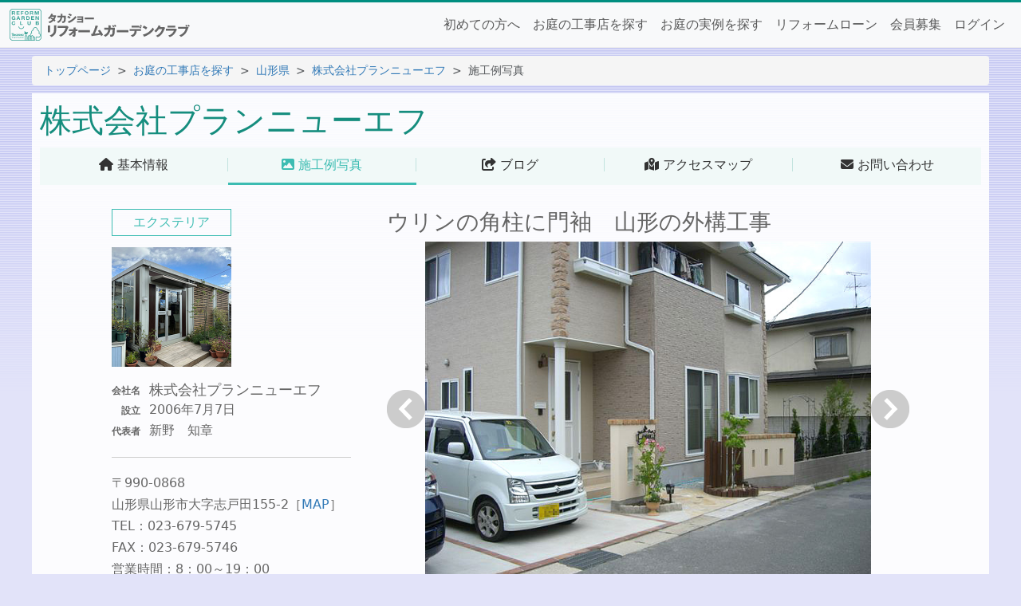

--- FILE ---
content_type: text/html; charset=UTF-8
request_url: https://rgc.takasho.jp/db/img1796jpg.html
body_size: 35457
content:
<!doctype html>
<html lang="ja">
<head>
<meta charset="UTF-8">
<meta name="viewport" content="width=device-width, initial-scale=1, shrink-to-fit=no">
<meta name="robots" content="index,follow">
<!-- Google Tag Manager -->
<script>(function(w,d,s,l,i){w[l]=w[l]||[];w[l].push({'gtm.start':
new Date().getTime(),event:'gtm.js'});var f=d.getElementsByTagName(s)[0],
j=d.createElement(s),dl=l!='dataLayer'?'&l='+l:'';j.async=true;j.src=
'https://www.googletagmanager.com/gtm.js?id='+i+dl;f.parentNode.insertBefore(j,f);
})(window,document,'script','dataLayer','GTM-M34X9D5');</script>
<!-- End Google Tag Manager -->
<!-- Google tag (gtag.js) -->
<script async src="https://www.googletagmanager.com/gtag/js?id=G-Z1S1LEY77N"></script>
<script>
window.dataLayer = window.dataLayer || [];
function gtag(){dataLayer.push(arguments);}
gtag('js', new Date());
gtag('config', 'G-Z1S1LEY77N');
</script>
<script type="text/javascript">
(function(c,l,a,r,i,t,y){
c[a]=c[a]||function(){(c[a].q=c[a].q||[]).push(arguments)};
t=l.createElement(r);t.async=1;t.src="https://www.clarity.ms/tag/"+i;
y=l.getElementsByTagName(r)[0];y.parentNode.insertBefore(t,y);
})(window, document, "clarity", "script", "ight8wnh25");
</script>
<title>ウリンの角柱に門袖　山形の外構工事 - 株式会社プランニューエフ｜タカショー リフォームガーデンクラブ</title>
<meta name="keywords" content="株式会社プランニューエフ,山形県,エクステリア,施工例写真,フェンス,庭, ガーデニング,ガーデン,造園,外構,施工,ガーデンクラブ,タカショー">
<meta name="description" content="ウッドデッキやエクステリアなど庭（ガーデニング）のことならタカショー リフォームガーデンクラブ。株式会社プランニューエフ 施工例写真ページ。タカショーはお客様からの声にこれからも笑顔でしっかりお応えしていくための全国の庭のガーデンメーカーネットワークです。">
<link rel="stylesheet" href="../css/bootstrap.min.css">
<link rel="stylesheet" href="../css/all.min.css">
<link rel="stylesheet" href="../css/style.css">
<link rel="stylesheet" href="../css/swiper-bundle.min.css">
<link rel="stylesheet" href="./db.css">
<style type="text/css">
body {background: #E2E3F9 url('../img/bg_body5.gif') repeat-x}
table#v_dtl{width:100%;max-width:640px;border-top:1px solid #999;border-left:1px solid #999;font-size:16px;line-height:1.5;margin: 10px auto}
table#v_dtl th,table#v_dtl td{padding:5px;border-right:1px solid #999;border-bottom:1px solid #999}
table#v_dtl th{background:#EEE;width:85px;font-size:14px;text-align:right;white-space:nowrap}
table#v_dtl td{background:#FFF;text-align:justify}
#prev a,#next a{display:block;padding-top:48px;width:48px;height:0;overflow:hidden}
#prev a {background:url('./img/arrow_l.png') no-repeat left top}
#prev a:hover{background:url('./img/arrow_l.png') no-repeat left -48px}
#next a{background:url('./img/arrow_r.png') no-repeat left top}
#next a:hover{background:url('./img/arrow_r.png') no-repeat left -48px}
@media (max-width: 576px) {
#prev,#next{position:absolute}
#prev{left:2%}
#next{right:2%}
}
</style>
</head>

<body>
<!-- /Header -->
<!-- Google Tag Manager (noscript) -->
<noscript><iframe src="https://www.googletagmanager.com/ns.html?id=GTM-M34X9D5" height="0" width="0" style="display:none;visibility:hidden"></iframe></noscript>
<!-- End Google Tag Manager (noscript) -->
<header id="top">
<nav class="navbar navbar-expand-lg navbar-light bg-light">
<div class="container-fluid">
<a class="navbar-brand" href="../"><img src="../img/logo1.svg" alt="エクステリア・庭・ガーデニングのポータルサイト リフォームガーデンクラブ"><img src="../img/logo2.svg" alt="日本最大級のお庭づくりネットワーク"></a>
<button class="navbar-toggler" type="button" data-bs-toggle="collapse" data-bs-target="#navbarSupportedContent" aria-controls="navbarSupportedContent" aria-expanded="false" aria-label="Toggle navigation"><span class="navbar-toggler-icon"></span></button>
<div class="collapse navbar-collapse" id="navbarSupportedContent">
<ul class="navbar-nav me-auto mb-2 mb-lg-0">
<li class="nav-item"><a class="nav-link" href="../about/">初めての方へ</a></li>
<li class="nav-item"><a class="nav-link" href="../db/search.html">お庭の工事店を探す</a></li>
<li class="nav-item"><a class="nav-link" href="../example/">お庭の実例を探す</a></li>
<li class="nav-item"><a class="nav-link" href="../grl/">リフォームローン</a></li>
<li class="nav-item"><a class="nav-link" href="../member/">会員募集</a></li>
<li class="nav-item"><a class="nav-link" href="../member/login.html">ログイン</a></li>
</ul>
</div>
</div>
</nav>
</header>
<div id="page_top"></div>
<!-- Header/ -->
<nav aria-label="breadcrumb">
<ol class="breadcrumb">
<li class="breadcrumb-item"><a href="../">トップページ</a></li>
<li class="breadcrumb-item"><a href="./search.html">お庭の工事店を探す</a></li>
<li class="breadcrumb-item"><a href="./list.php?key=%E5%B1%B1%E5%BD%A2%E7%9C%8C">山形県</a></li>
<li class="breadcrumb-item"><a href="./1207894282.html">株式会社プランニューエフ</a></li>
<li class="breadcrumb-item active" aria-current="page">施工例写真</li>
</ol>
</nav>

<main>
<time>更新日：2008/11/04 14:03</time>
<div class="head">
<h1>株式会社プランニューエフ</h1>
</div>
<p class="sp"><a href="#sidenav" class="sp">基本情報詳細こちら <i class="fa-solid fa-angles-right"></i></a></p>
<div class="submenu">
<ul>
<li><a href="./1207894282.html"><span><i class="fa-solid fa-house"></i> 基本情報</span></a></li>
<li><a class="active" href="./img1207894282.html"><span><i class="fa-solid fa-image"></i> 施工例写真</span></a></li>
<li><a href="https://niwablo-plus.jp/6157565plan/" target="_blank"><span><i class="fa-solid fa-share-from-square"></i> ブログ</span></a></li>
<li><a href="./map1207894282.html"><span><i class="fa-solid fa-map-location-dot"></i> アクセスマップ</span></a></li>
<li><a href="./form1207894282.html"><span><i class="fa-solid fa-envelope"></i> お問い合わせ</span></a></li>
</ul>
</div>
<div id="main2">
<div class="db_body">
<div id="sidenav">
<div class="box">
<p class="type">エクステリア</p>
<div class="mb-3"><img src="../db/_img/img26624.jpg" alt="株式会社プランニューエフ"></div>
<table>
<tr>
<th>会社名</th><td class="companyName">株式会社プランニューエフ</td></tr>
<tr><th>設立</th><td>2006年7月7日</td></tr>
<tr><th>代表者</th><td>新野　知章</td></tr>
</table>
</div>
<div class="box">
<ul>
<li>〒990-0868</li>
<li>山形県山形市大字志戸田155-2<span>［<a href="./map1207894282.html">MAP</a>］</span></li>
<li>TEL：023-679-5745</li>
<li>FAX：023-679-5746</li>
<li>営業時間：8：00～19：00</li>
<li>定休日：日曜日</li>
<li><i class="fa-solid fa-share-from-square"></i> <a href="https://plan-new-f.co.jp/" target="_blank" title="株式会社プランニューエフのホームページはこちら">ホームページはこちら</a></li>
</ul>
</div>
<div class="box">
<h4>得意工事</h4>
<div class="koji mb-3"><img src="./mark/mark16.svg" alt="フェンス・塀"><img src="./mark/mark14.svg" alt="タイル・ブロック"></div>
<h4>取り扱い工事</h4>
<div class="koji"><img src="./mark/mark09.svg" alt="門まわり"><img src="./mark/mark07.svg" alt="デッキ・テラス"><img src="./mark/mark11.svg" alt="カーポート・ガレージ"><img src="./mark/mark17.svg" alt="ライティング"><img src="./mark/mark04.svg" alt="和風"><img src="./mark/mark18.svg" alt="その他"></div>
</div>
<div class="box">
<h4>営業エリア</h4>
<p>山形県全域<br>宮城県全域</p>
</div>
<div class="box">
<h4>その他概要</h4>
<p>一級エクステリアプランナー　２名<br>一級土木施工管理技士　１名<br>二級土木施工管理技士　１名</p>
</div>
<div class="mt-3 mb-5 text-center"><a href="./form1207894282.html" class="btn btn-danger">お問い合わせ</a></div>
</div>
<div id="maincontents">
<h3>ウリンの角柱に門袖　山形の外構工事</h3>
<div class="pict">
<div id="prev"><a href="./img7320jpg.html" title="株式会社プランニューエフ 前の施工例写真">戻る</a></div>
<div><a href="../example/img1796jpg.html" target="_blank"><img src="../db/_img/img1796.jpg" alt="株式会社プランニューエフ 施工例写真拡大" name="main"></a></div>
<div id="next"><a href="./img1795jpg.html" title="株式会社プランニューエフ 次の施工例写真">次へ</a></div>
</div>
<div class="box">
<table border="0" cellpadding="0" cellspacing="0" id="v_dtl">
<tr><th>施工の<br>
ポイント</th><td>ガラスブロック入りの門袖で明るい雰囲気作りです。</td></tr>
<tr><th>都道府県</th><td>山形県</td></tr>
<tr><th>デザイナー</th><td>新野知章</td></tr>
</table>
</div>
<div class="box">
<h4>施工例写真一覧<span style="font-size:14px;font-weight:normal">（ 65 / 67 ）</span></h4>
<div id="swiper1" class="swiper">
<div class="swiper-wrapper">
<div class="swiper-slide"><a title="ウリンの角柱に門袖　山形の外構工事"><img src="../example/imgs/img1796.jpg" alt="ウリンの角柱に門袖　山形の外構工事"><p>ウリンの角柱に門袖　山形の外構工事</p></a></div>
<div class="swiper-slide"><a href="./img1795jpg.html" title="シンメトリーな門塀　山形のエクステリア"><img src="../example/imgs/img1795.jpg" alt="シンメトリーな門塀　山形のエクステリア"><p>シンメトリーな門塀　山形のエクステリア</p></a></div>
<div class="swiper-slide"><a href="./img1648jpg.html" title="特注の千本格子　山形市の外構工事"><img src="../example/imgs/img1648.jpg" alt="特注の千本格子　山形市の外構工事"><p>特注の千本格子　山形市の外構工事</p></a></div>
<div class="swiper-slide"><a href="./img1793jpg.html" title="動線を誘導するアプローチ　天童市の外構工事"><img src="../example/imgs/img1793.jpg" alt="動線を誘導するアプローチ　天童市の外構工事"><p>動線を誘導するアプローチ　天童市の外構工事</p></a></div>
<div class="swiper-slide"><a href="./img1794jpg.html" title="水栓付のベンチ　山形市の庭"><img src="../example/imgs/img1794.jpg" alt="水栓付のベンチ　山形市の庭"><p>水栓付のベンチ　山形市の庭</p></a></div>
<div class="swiper-slide"><a href="./img26722jpg.html" title="セルコホームの家"><img src="../example/imgs/img26722.jpg" alt="セルコホームの家"><p>セルコホームの家</p></a></div>
<div class="swiper-slide"><a href="./img25369jpg.html" title="外壁とのマッチング　山形外構工事　O様邸"><img src="../example/imgs/img25369.jpg" alt="外壁とのマッチング　山形外構工事　O様邸"><p>外壁とのマッチング　山形外構工事　O様邸</p></a></div>
<div class="swiper-slide"><a href="./img25236jpg.html" title="ABリテインを使った土留め　山辺町の外構"><img src="../example/imgs/img25236.jpg" alt="ABリテインを使った土留め　山辺町の外構"><p>ABリテインを使った土留め　山辺町の外構</p></a></div>
<div class="swiper-slide"><a href="./img25235jpg.html" title="フレームで切り取る空間　　山形市のエクステリア"><img src="../example/imgs/img25235.jpg" alt="フレームで切り取る空間　　山形市のエクステリア"><p>フレームで切り取る空間　　山形市のエクステリア</p></a></div>
<div class="swiper-slide"><a href="./img25036jpg.html" title="カスケードガレージ  山形県"><img src="../example/imgs/img25036.jpg" alt="カスケードガレージ  山形県"><p>カスケードガレージ  山形県</p></a></div>
<div class="swiper-slide"><a href="./img24934jpg.html" title="オレンジ色のバラの家　山形のガーデン工事"><img src="../example/imgs/img24934.jpg" alt="オレンジ色のバラの家　山形のガーデン工事"><p>オレンジ色のバラの家　山形のガーデン工事</p></a></div>
<div class="swiper-slide"><a href="./img24933jpg.html" title="まあるいテラス　　　山形のガーデン工事"><img src="../example/imgs/img24933.jpg" alt="まあるいテラス　　　山形のガーデン工事"><p>まあるいテラス　　　山形のガーデン工事</p></a></div>
<div class="swiper-slide"><a href="./img24932jpg.html" title="ピンクの石張り　　　山形のエクステリア外構工事"><img src="../example/imgs/img24932.jpg" alt="ピンクの石張り　　　山形のエクステリア外構工事"><p>ピンクの石張り　　　山形のエクステリア外構工事</p></a></div>
<div class="swiper-slide"><a href="./img24931jpg.html" title="ロイヤルフェンスの似合う白い家　山形の外構エクステリア"><img src="../example/imgs/img24931.jpg" alt="ロイヤルフェンスの似合う白い家　山形の外構エクステリア"><p>ロイヤルフェンスの似合う白い家　山形の外構エクステリア</p></a></div>
<div class="swiper-slide"><a href="./img24930jpg.html" title="ビュースルー　スタイリィッシュなガラスのフェンス"><img src="../example/imgs/img24930.jpg" alt="ビュースルー　スタイリィッシュなガラスのフェンス"><p>ビュースルー　スタイリィッシュなガラスのフェンス</p></a></div>
<div class="swiper-slide"><a href="./img24204jpg.html" title="山形市S様邸のウリンのフェンス"><img src="../example/imgs/img24204.jpg" alt="山形市S様邸のウリンのフェンス"><p>山形市S様邸のウリンのフェンス</p></a></div>
<div class="swiper-slide"><a href="./img23744jpg.html" title="日よけのシェード　天童市のガーデンデザイン"><img src="../example/imgs/img23744.jpg" alt="日よけのシェード　天童市のガーデンデザイン"><p>日よけのシェード　天童市のガーデンデザイン</p></a></div>
<div class="swiper-slide"><a href="./img23743jpg.html" title="ゆめタネでの創作ガーデン　寒河江ギボウシ"><img src="../example/imgs/img23743.jpg" alt="ゆめタネでの創作ガーデン　寒河江ギボウシ"><p>ゆめタネでの創作ガーデン　寒河江ギボウシ</p></a></div>
<div class="swiper-slide"><a href="./img23742jpg.html" title="ガーデンの中の駐車場　山辺町A様邸の外構リフォーム"><img src="../example/imgs/img23742.jpg" alt="ガーデンの中の駐車場　山辺町A様邸の外構リフォーム"><p>ガーデンの中の駐車場　山辺町A様邸の外構リフォーム</p></a></div>
<div class="swiper-slide"><a href="./img23741jpg.html" title="白いﾌｪﾝｽ　ﾛｲﾔﾙﾌｪﾝｽ　上山市I様邸"><img src="../example/imgs/img23741.jpg" alt="白いﾌｪﾝｽ　ﾛｲﾔﾙﾌｪﾝｽ　上山市I様邸"><p>白いﾌｪﾝｽ　ﾛｲﾔﾙﾌｪﾝｽ　上山市I様邸</p></a></div>
<div class="swiper-slide"><a href="./img21278jpg.html" title="インターロッキングブロックの駐車場とウリンの目隠し  山形市の外構"><img src="../example/imgs/img21278.jpg" alt="インターロッキングブロックの駐車場とウリンの目隠し  山形市の外構"><p>インターロッキングブロックの駐車場とウリンの目隠し  山形市の外構</p></a></div>
<div class="swiper-slide"><a href="./img19373jpg.html" title="東根市の石張りのアプローチ　Ｏ様邸外構工事"><img src="../example/imgs/img19373.jpg" alt="東根市の石張りのアプローチ　Ｏ様邸外構工事"><p>東根市の石張りのアプローチ　Ｏ様邸外構工事</p></a></div>
<div class="swiper-slide"><a href="./img19372jpg.html" title="東根市Ｏ様邸のエクステリア工事"><img src="../example/imgs/img19372.jpg" alt="東根市Ｏ様邸のエクステリア工事"><p>東根市Ｏ様邸のエクステリア工事</p></a></div>
<div class="swiper-slide"><a href="./img19311jpg.html" title="東根市のアプローチ"><img src="../example/imgs/img19311.jpg" alt="東根市のアプローチ"><p>東根市のアプローチ</p></a></div>
<div class="swiper-slide"><a href="./img18961jpg.html" title="玄関ドアにシンクロさせたK様邸"><img src="../example/imgs/img18961.jpg" alt="玄関ドアにシンクロさせたK様邸"><p>玄関ドアにシンクロさせたK様邸</p></a></div>
<div class="swiper-slide"><a href="./img18960jpg.html" title="高畠町のエクステリア（外構）工事　シンプルモダン編"><img src="../example/imgs/img18960.jpg" alt="高畠町のエクステリア（外構）工事　シンプルモダン編"><p>高畠町のエクステリア（外構）工事　シンプルモダン編</p></a></div>
<div class="swiper-slide"><a href="./img18854jpg.html" title="ブロック塀で目隠しを！”　山形の外構工事"><img src="../example/imgs/img18854.jpg" alt="ブロック塀で目隠しを！”　山形の外構工事"><p>ブロック塀で目隠しを！”　山形の外構工事</p></a></div>
<div class="swiper-slide"><a href="./img18838jpg.html" title="インターロッキングブロックは単色で　山形市のエクステリア工事"><img src="../example/imgs/img18838.jpg" alt="インターロッキングブロックは単色で　山形市のエクステリア工事"><p>インターロッキングブロックは単色で　山形市のエクステリア工事</p></a></div>
<div class="swiper-slide"><a href="./img17010jpg.html" title="テラスと花壇"><img src="../example/imgs/img17010.jpg" alt="テラスと花壇"><p>テラスと花壇</p></a></div>
<div class="swiper-slide"><a href="./img17009jpg.html" title="東根市のエクステリア オータムブラウンの角柱"><img src="../example/imgs/img17009.jpg" alt="東根市のエクステリア オータムブラウンの角柱"><p>東根市のエクステリア オータムブラウンの角柱</p></a></div>
<div class="swiper-slide"><a href="./img17008jpg.html" title="人工芝の駐車場 山形"><img src="../example/imgs/img17008.jpg" alt="人工芝の駐車場 山形"><p>人工芝の駐車場 山形</p></a></div>
<div class="swiper-slide"><a href="./img16838jpg.html" title="シェードで涼しいテラス。山形のエクステリア"><img src="../example/imgs/img16838.jpg" alt="シェードで涼しいテラス。山形のエクステリア"><p>シェードで涼しいテラス。山形のエクステリア</p></a></div>
<div class="swiper-slide"><a href="./img16014jpg.html" title="レンガのアプローチ　山形市のエクステリア工事"><img src="../example/imgs/img16014.jpg" alt="レンガのアプローチ　山形市のエクステリア工事"><p>レンガのアプローチ　山形市のエクステリア工事</p></a></div>
<div class="swiper-slide"><a href="./img16013jpg.html" title="レンガの飛び石　山形市"><img src="../example/imgs/img16013.jpg" alt="レンガの飛び石　山形市"><p>レンガの飛び石　山形市</p></a></div>
<div class="swiper-slide"><a href="./img15501jpg.html" title="勝手口の目隠し。　東根市のエクステリア工事"><img src="../example/imgs/img15501.jpg" alt="勝手口の目隠し。　東根市のエクステリア工事"><p>勝手口の目隠し。　東根市のエクステリア工事</p></a></div>
<div class="swiper-slide"><a href="./img15500jpg.html" title="木琴みたいなウリンのベンチ　米沢市の外構"><img src="../example/imgs/img15500.jpg" alt="木琴みたいなウリンのベンチ　米沢市の外構"><p>木琴みたいなウリンのベンチ　米沢市の外構</p></a></div>
<div class="swiper-slide"><a href="./img15001jpg.html" title="門扉は建物に添わせて！山形のエクステリア"><img src="../example/imgs/img15001.jpg" alt="門扉は建物に添わせて！山形のエクステリア"><p>門扉は建物に添わせて！山形のエクステリア</p></a></div>
<div class="swiper-slide"><a href="./img15000jpg.html" title="ＴＭ9とアプローチ　山形市Ｏ様邸の外構"><img src="../example/imgs/img15000.jpg" alt="ＴＭ9とアプローチ　山形市Ｏ様邸の外構"><p>ＴＭ9とアプローチ　山形市Ｏ様邸の外構</p></a></div>
<div class="swiper-slide"><a href="./img14705jpg.html" title="奥行き感のあるアプローチ　山形Ｙ様邸エクステリア工事"><img src="../example/imgs/img14705.jpg" alt="奥行き感のあるアプローチ　山形Ｙ様邸エクステリア工事"><p>奥行き感のあるアプローチ　山形Ｙ様邸エクステリア工事</p></a></div>
<div class="swiper-slide"><a href="./img14606jpg.html" title="カナダ住宅ａ様邸の外構工事"><img src="../example/imgs/img14606.jpg" alt="カナダ住宅ａ様邸の外構工事"><p>カナダ住宅ａ様邸の外構工事</p></a></div>
<div class="swiper-slide"><a href="./img14445jpg.html" title="山形市アンの部屋さんのお庭の工事"><img src="../example/imgs/img14445.jpg" alt="山形市アンの部屋さんのお庭の工事"><p>山形市アンの部屋さんのお庭の工事</p></a></div>
<div class="swiper-slide"><a href="./img11384jpg.html" title="米沢牛　吉亭の石張り工事"><img src="../example/imgs/img11384.jpg" alt="米沢牛　吉亭の石張り工事"><p>米沢牛　吉亭の石張り工事</p></a></div>
<div class="swiper-slide"><a href="./img11383jpg.html" title="R の壁が家に添う山形市M様の外構・エクステリア工事"><img src="../example/imgs/img11383.jpg" alt="R の壁が家に添う山形市M様の外構・エクステリア工事"><p>R の壁が家に添う山形市M様の外構・エクステリア工事</p></a></div>
<div class="swiper-slide"><a href="./img10944jpg.html" title="玄関ポーチからの動線。天童市S様邸のエクステリア工事"><img src="../example/imgs/img10944.jpg" alt="玄関ポーチからの動線。天童市S様邸のエクステリア工事"><p>玄関ポーチからの動線。天童市S様邸のエクステリア工事</p></a></div>
<div class="swiper-slide"><a href="./img10285jpg.html" title="山辺町の外構工事　長いアプローチ"><img src="../example/imgs/img10285.jpg" alt="山辺町の外構工事　長いアプローチ"><p>山辺町の外構工事　長いアプローチ</p></a></div>
<div class="swiper-slide"><a href="./img9711jpg.html" title="日除けを兼ねたフレームポーチ　山辺町のお庭の設計・施工"><img src="../example/imgs/img9711.jpg" alt="日除けを兼ねたフレームポーチ　山辺町のお庭の設計・施工"><p>日除けを兼ねたフレームポーチ　山辺町のお庭の設計・施工</p></a></div>
<div class="swiper-slide"><a href="./img9516jpg.html" title="塗り壁（ジョリパット）を用いた　福島市のエクステリア（外構）工事"><img src="../example/imgs/img9516.jpg" alt="塗り壁（ジョリパット）を用いた　福島市のエクステリア（外構）工事"><p>塗り壁（ジョリパット）を用いた　福島市のエクステリア（外構）工事</p></a></div>
<div class="swiper-slide"><a href="./img8570jpg.html" title="外壁のアクセントカラーに合わせた　エクステリア　山形市内Ｓ様邸"><img src="../example/imgs/img8570.jpg" alt="外壁のアクセントカラーに合わせた　エクステリア　山形市内Ｓ様邸"><p>外壁のアクセントカラーに合わせた　エクステリア　山形市内Ｓ様邸</p></a></div>
<div class="swiper-slide"><a href="./img8442jpg.html" title="エスビック　デュエット（ブロック塀）を積んだクローズ外構工事　山形市内K様邸"><img src="../example/imgs/img8442.jpg" alt="エスビック　デュエット（ブロック塀）を積んだクローズ外構工事　山形市内K様邸"><p>エスビック　デュエット（ブロック塀）を積んだクローズ外構工事　山形市内K様邸</p></a></div>
<div class="swiper-slide"><a href="./img7998jpg.html" title="アプローチの消雪　南陽市の外構工事"><img src="../example/imgs/img7998.jpg" alt="アプローチの消雪　南陽市の外構工事"><p>アプローチの消雪　南陽市の外構工事</p></a></div>
<div class="swiper-slide"><a href="./img7881jpg.html" title="お隣との目隠し　　エクステリア　山形　エバーアートウッドフェンス"><img src="../example/imgs/img7881.jpg" alt="お隣との目隠し　　エクステリア　山形　エバーアートウッドフェンス"><p>お隣との目隠し　　エクステリア　山形　エバーアートウッドフェンス</p></a></div>
<div class="swiper-slide"><a href="./img7880jpg.html" title="エクステリア　山形　リビングの目隠し　H様"><img src="../example/imgs/img7880.jpg" alt="エクステリア　山形　リビングの目隠し　H様"><p>エクステリア　山形　リビングの目隠し　H様</p></a></div>
<div class="swiper-slide"><a href="./img7879jpg.html" title="レンガ積みがポイント！天童市A様邸の外構工事"><img src="../example/imgs/img7879.jpg" alt="レンガ積みがポイント！天童市A様邸の外構工事"><p>レンガ積みがポイント！天童市A様邸の外構工事</p></a></div>
<div class="swiper-slide"><a href="./img7878jpg.html" title="ディズニー門扉が迎えてくれる　山形市のエクステリア工事"><img src="../example/imgs/img7878.jpg" alt="ディズニー門扉が迎えてくれる　山形市のエクステリア工事"><p>ディズニー門扉が迎えてくれる　山形市のエクステリア工事</p></a></div>
<div class="swiper-slide"><a href="./img7877jpg.html" title="さんぶくら石（高畠石）を使った　和モダンの庭"><img src="../example/imgs/img7877.jpg" alt="さんぶくら石（高畠石）を使った　和モダンの庭"><p>さんぶくら石（高畠石）を使った　和モダンの庭</p></a></div>
<div class="swiper-slide"><a href="./img7876jpg.html" title="木の香がする　天童市の外構工事（エクステリア）"><img src="../example/imgs/img7876.jpg" alt="木の香がする　天童市の外構工事（エクステリア）"><p>木の香がする　天童市の外構工事（エクステリア）</p></a></div>
<div class="swiper-slide"><a href="./img7875jpg.html" title="ウッドデッキとサンクテラス　山形は上山市の外構工事"><img src="../example/imgs/img7875.jpg" alt="ウッドデッキとサンクテラス　山形は上山市の外構工事"><p>ウッドデッキとサンクテラス　山形は上山市の外構工事</p></a></div>
<div class="swiper-slide"><a href="./img7873jpg.html" title="東根市の外構工事（エクステリア）　エバーアートウッド・千本格子"><img src="../example/imgs/img7873.jpg" alt="東根市の外構工事（エクステリア）　エバーアートウッド・千本格子"><p>東根市の外構工事（エクステリア）　エバーアートウッド・千本格子</p></a></div>
<div class="swiper-slide"><a href="./img7741jpg.html" title="アプローチの石積み　　寒河江市の外構リフォーム工事"><img src="../example/imgs/img7741.jpg" alt="アプローチの石積み　　寒河江市の外構リフォーム工事"><p>アプローチの石積み　　寒河江市の外構リフォーム工事</p></a></div>
<div class="swiper-slide"><a href="./img7739jpg.html" title="ドウダンツツジの紅葉　中山町の外構工事"><img src="../example/imgs/img7739.jpg" alt="ドウダンツツジの紅葉　中山町の外構工事"><p>ドウダンツツジの紅葉　中山町の外構工事</p></a></div>
<div class="swiper-slide"><a href="./img7738jpg.html" title="お手頃タイヤラック！　山形市の外構工事"><img src="../example/imgs/img7738.jpg" alt="お手頃タイヤラック！　山形市の外構工事"><p>お手頃タイヤラック！　山形市の外構工事</p></a></div>
<div class="swiper-slide"><a href="./img7627jpg.html" title="アプローチ　夜景　　山形市平清水の外構工事"><img src="../example/imgs/img7627.jpg" alt="アプローチ　夜景　　山形市平清水の外構工事"><p>アプローチ　夜景　　山形市平清水の外構工事</p></a></div>
<div class="swiper-slide"><a href="./img7324jpg.html" title="ココア＆カンナ（物置）　　山形市のエクステリア工事"><img src="../example/imgs/img7324.jpg" alt="ココア＆カンナ（物置）　　山形市のエクステリア工事"><p>ココア＆カンナ（物置）　　山形市のエクステリア工事</p></a></div>
<div class="swiper-slide"><a href="./img7323jpg.html" title="毎日の動線は心地良く。　山形の外構工事"><img src="../example/imgs/img7323.jpg" alt="毎日の動線は心地良く。　山形の外構工事"><p>毎日の動線は心地良く。　山形の外構工事</p></a></div>
<div class="swiper-slide"><a href="./img7322jpg.html" title="S・ポーチでサイクルポート　山形市の外構工事"><img src="../example/imgs/img7322.jpg" alt="S・ポーチでサイクルポート　山形市の外構工事"><p>S・ポーチでサイクルポート　山形市の外構工事</p></a></div>
<div class="swiper-slide"><a href="./img7321jpg.html" title="フレームポーチ　　山形市の外構工事"><img src="../example/imgs/img7321.jpg" alt="フレームポーチ　　山形市の外構工事"><p>フレームポーチ　　山形市の外構工事</p></a></div>
<div class="swiper-slide"><a href="./img7320jpg.html" title="お洒落な物置カンナの庭　　　山形市の外構工事"><img src="../example/imgs/img7320.jpg" alt="お洒落な物置カンナの庭　　　山形市の外構工事"><p>お洒落な物置カンナの庭　　　山形市の外構工事</p></a></div>
</div>
<div class="swiper-button-prev"></div>
<div class="swiper-button-next"></div>
</div>
</div>

<div class="box">
<h4>ビフォーアフター【施工前と施工後】施工例写真一覧</h4>
<div id="swiper2" class="swiper">
<div class="swiper-wrapper">
<div class="swiper-slide"><a href="./beafter26210.html" title="無題"><img src="../example/imgs/img26210.jpg" alt="無題"><p>無題</p></a></div>
<div class="swiper-slide"><a href="./beafter24947.html" title="ちょっぴり雰囲気変えて・・・。山形市のｴｸｽﾃﾘｱﾘﾌｫｰﾑ"><img src="../example/imgs/img24947.jpg" alt="ちょっぴり雰囲気変えて・・・。山形市のｴｸｽﾃﾘｱﾘﾌｫｰﾑ"><p>ちょっぴり雰囲気変えて・・・。山形市のｴｸｽﾃﾘｱﾘﾌｫｰﾑ</p></a></div>
<div class="swiper-slide"><a href="./beafter10922.html" title="白い目隠しフェンス　上山市のお客様。"><img src="../example/imgs/img10922.jpg" alt="白い目隠しフェンス　上山市のお客様。"><p>白い目隠しフェンス　上山市のお客様。</p></a></div>
<div class="swiper-slide"><a href="./beafter10754.html" title="バーベキュー出来る庭作り　山形市の外構リフォーム"><img src="../example/imgs/img10754.jpg" alt="バーベキュー出来る庭作り　山形市の外構リフォーム"><p>バーベキュー出来る庭作り　山形市の外構リフォーム</p></a></div>
<div class="swiper-slide"><a href="./beafter8606.html" title="山形県　東根市の　庭のリフォーム工事"><img src="../example/imgs/img8606.jpg" alt="山形県　東根市の　庭のリフォーム工事"><p>山形県　東根市の　庭のリフォーム工事</p></a></div>
<div class="swiper-slide"><a href="./beafter6670.html" title="雉の住む庭　寒河江市　ガーデニング"><img src="../example/imgs/img6670.jpg" alt="雉の住む庭　寒河江市　ガーデニング"><p>雉の住む庭　寒河江市　ガーデニング</p></a></div>
</div>
<div class="swiper-button-prev"></div>
<div class="swiper-button-next"></div>
</div>
</div>

<div class="box">
<h4>ビフォーアフター【昼と夜】施工例写真一覧</h4>
<div id="swiper3" class="swiper">
<div class="swiper-wrapper">
<div class="swiper-slide"><a href="./beafter25233.html" title="セラウォール　山形市の外構"><img src="../example/imgs/img25233.jpg" alt="セラウォール　山形市の外構"><p>セラウォール　山形市の外構</p></a></div>
</div>
<div class="swiper-button-prev"></div>
<div class="swiper-button-next"></div>
</div>
</div>

</div>
</div>
</div>
</main>
<!--/footer-->
<div id="navTop"><a href="#page_top"><img src="../img/nav_pagetop.svg" alt="このページの先頭へ"></a></div>
<footer>
<div class="wrap">
<div class="d-flex">
<ul>
<li><a href="../about/">初めての方へ</a></li>
<li><a href="../db/search.html">お庭の工事店を探す</a></li>
<li><a href="../example/">お庭の実例を探す</a></li>
<li><a href="../grl/">リフォームローン</a></li>
<li><a href="../words/">お庭の用語集</a></li>
<li><a href="../map/">サイトマップ</a></li>
<li><a href="../privacy/">プライバシーポリシー</a></li>
<li><a href="https://proex.takasho.co.jp/product/garden/wooddeck#natural">ウッドデッキ</a></li>
</ul>
<div id="takasho"><a href="https://proex.takasho.co.jp/" target="_blank"><img src="../img/logo_takasho.svg" alt=""></a>
<span>運営元：<a href="https://proex.takasho.co.jp/" target="_blank">株式会社タカショー</a></span></div>
</div>
<hr>
<div class="d-flex">
<ol>
<li><a href="https://www.instagram.com/rgc_takasho/" target="_blank"><i class="fa-brands fa-square-instagram"></i></a></li>
<li><a href="https://www.facebook.com/niwablo/" target="_blank"><i class="fa-brands fa-square-facebook"></i></a></li>
<li><a href="https://x.com/niwablo" target="_blank"><i class="fa-brands fa-square-x-twitter"></i></a></li>
</ol>
<div>Copyright &copy; 2005-2026 <a href="https://proex.takasho.co.jp/" target="_blank">Takasho Co., Ltd.</a> All rights reserved.</div>
</div>
</div>
</footer>
<!--footer/-->
<script src="https://ajax.googleapis.com/ajax/libs/jquery/3.6.3/jquery.min.js"></script>
<script src="/js/bootstrap.bundle.min.js"></script>
<script src="../js/swiper-bundle.js"></script>
<script>
const swiper1 = new Swiper("#swiper1", {
slidesPerView: 3,
breakpoints: {
768: {
slidesPerView: 5
}
},
spaceBetween: 10,
loop: true,
speed: 1000,
grabCursor: true,
watchSlidesProgress: true,
navigation: {
nextEl: ".swiper-button-next",
prevEl: ".swiper-button-prev"
}
});
const swiper2 = new Swiper("#swiper2", {
slidesPerView: 3,
breakpoints: {
768: {
slidesPerView: 5
}
},
spaceBetween: 10,
loop: true,
speed: 1000,
grabCursor: true,
watchSlidesProgress: true,
navigation: {
nextEl: ".swiper-button-next",
prevEl: ".swiper-button-prev"
}
});
const swiper3 = new Swiper("#swiper3", {
slidesPerView: 3,
breakpoints: {
768: {
slidesPerView: 5
}
},
spaceBetween: 10,
loop: true,
speed: 1000,
grabCursor: true,
watchSlidesProgress: true,
navigation: {
nextEl: ".swiper-button-next",
prevEl: ".swiper-button-prev"
}
});
</script>
</body>
</html>


--- FILE ---
content_type: image/svg+xml
request_url: https://rgc.takasho.jp/db/mark/mark04.svg
body_size: 892
content:
<svg height="18" viewBox="0 0 72 18" width="72" xmlns="http://www.w3.org/2000/svg"><path d="m63 18h-54c-5 0-9-4-9-9s4-9 9-9h54c5 0 9 4 9 9s-4 9-9 9z" fill="#8c8073"/><path d="m23 3.4c-.8 0-2 .2-3.6.2v1.4h2.2v1.3h-2.2v1.5h2.2c-.1.6-.4 1.3-.8 2s-.9 1.3-1.4 1.7v2.1c.5-.4.9-.8 1.2-1.2s.7-.8 1-1.4v4.1h1.6v-5l2.1 1.7v-1.7l-2.1-1.5v-.8h2.1v-1.5h-2.1v-1.5c.7 0 1.3-.2 1.8-.4v-1.5c-.5.3-1.2.5-2 .6zm3-.3v11.8h5.3v-11.8zm1.5 1.5h2.2v8.8h-2.2zm13.5-1.5v6c0 .9 0 1.6-.2 2.2s-.3 1-.5 1.2v2.6c.7-.5 1.2-1.2 1.6-2.2s.5-2.2.5-3.8v-4.7h7.9v5.3c0 1.4.2 2.6.5 3.4s.9 1.5 1.7 1.9v-2.4c-.3-.2-.5-.6-.6-1s-.2-1.1-.2-1.9v-6.6h-10.9zm6.4 2.3c-1 0-2.3 0-4.2 0v1.3s.4 0 1.1 0 1.2 0 1.5 0v1.1h-2.6v4.1h2.6v1.6h-3.4v1.4h.6 4.2s1.5-.2 2-.4v.6h1.5l-.7-2.8h-1.3l.2.9c-.3.1-.6.2-.8.2s-.6 0-1 0v-1.6h2.6v-4.1h-2.6v-1.1h1.5s.8-.1 1.1-.2v-1.3c-.7.2-1.5.3-2.4.3zm-2.9 3.6h1.3v1.7h-1.3zm2.7 0h1.3v1.7h-1.3z" fill="#fff"/></svg>

--- FILE ---
content_type: image/svg+xml
request_url: https://rgc.takasho.jp/db/mark/mark18.svg
body_size: 1197
content:
<svg height="18" viewBox="0 0 72 18" width="72" xmlns="http://www.w3.org/2000/svg"><path d="m63 18h-54c-5 0-9-4-9-9s4-9 9-9h54c5 0 9 4 9 9s-4 9-9 9z" fill="#8c8073"/><path d="m28.6 7.4h-4.2c-.5 0-1 0-1.8 0s-1.4 0-2 .2l6.6-2.9v-1.4h-9.7v1.6h5.8l-6.8 3.3v1.6c.4 0 .9-.2 1.5-.3s1.3-.2 2-.3c-.5.3-.9.6-1.2 1s-.4.8-.4 1.3c0 1 .3 1.7 1 2.3.8.7 2.2 1 4 1h4v-1.7h-3.5c-1.4 0-2.4-.2-2.9-.5s-.7-.8-.7-1.4.3-1 .8-1.4 1.1-.6 1.8-.8h1.3s4.2 0 4.2 0v-1.7zm11.8-2.7c-1-1.1-2.4-1.7-4.2-1.7s-3.8.7-4.9 2c-1 1.2-1.5 2.8-1.5 4.8s.3 2.7.9 3.5c.6.9 1.4 1.3 2.3 1.3s2.1-.9 2.8-2.7c.7-1.7 1-3.9 1-6.6h-1.7c0 2.1-.2 3.9-.6 5.3s-.9 2.1-1.5 2.1-.9-.3-1.2-.8-.5-1.2-.5-2.1c0-1.6.4-2.8 1.1-3.7.8-.9 2-1.4 3.6-1.4s2.4.4 3.1 1.2 1 1.8 1 3.1-.3 2.5-.8 3.2-1.4 1.1-2.6 1.1v1.8c1.6 0 2.9-.5 3.8-1.4 1-1 1.4-2.5 1.4-4.6s-.5-3.3-1.5-4.4zm4.2-1.8c0 2.9-.5 4.7-1.5 5.4v2.2c.4-.2.8-.6 1.2-.9v5.6h1.5v-7.6h-.2c.5-1.2.7-2.8.7-4.7h-1.6zm10.8 10.1c-.2.2-.5.3-.8.4s-.7.1-1.1.1h-4c-.5 0-.7-.2-.7-.6v-5.3l1.6-.6v5.3h1.5v-5.8l1.7-.6v3.2c0 .2 0 .4-.2.6s-.3.2-.5.2h-.4v1.6h.7c.5 0 1-.2 1.4-.5s.6-.8.6-1.4v-5.6h-1l-2.3.8v-2h-1.5v2.6l-1.6.5v-2.7h-1.6v3.2l-.8.3v1.6l.8-.3v5.1c0 .6.2 1 .5 1.3s.8.5 1.4.5h4.4 1.2s.6-.1.8-.2v-1.6z" fill="#fff"/></svg>

--- FILE ---
content_type: image/svg+xml
request_url: https://rgc.takasho.jp/db/mark/mark07.svg
body_size: 1199
content:
<svg height="18" viewBox="0 0 72 18" width="72" xmlns="http://www.w3.org/2000/svg"><path d="m63 18h-54c-5 0-9-4-9-9s4-9 9-9h54c5 0 9 4 9 9s-4 9-9 9z" fill="#8c8073"/><path d="m16.2 7.5h-8.2v1.7h5v.6c0 1.1-.2 2-.7 2.6s-1.2.9-2.3.9h-1.6v1.7h1.6c1.4 0 2.5-.5 3.3-1.4.7-.9 1-2.2 1-3.8v-.6h1.9zm-1.9-3.9h-6.1v1.7h6.1zm1.1-.8h-.7v2.2h.7zm1.1 0h-.7v2.2h.7zm1.8 3.3h-1l.4 4.9h1zm5.5-.1h-1.1v2.4c0 1.7-.2 3-.7 3.8-.5.9-1.5 1.3-2.9 1.3h-1.5v1.5h1.5c1.7 0 2.9-.6 3.6-1.7s1-2.7 1-4.8v-2.5zm-3.2.1h-1l.4 4.9h1zm12.4 4.9h-3.1c-.1-1.1-.2-1.9-.3-2.5 0-.8-.2-1.6-.2-2.3h3.5v-1.7h-3.6c0-.6 0-1.1 0-1.5h-1.2v1.5h-3.2v1.7h3.3c.1 1.3.3 2.9.5 4.8h-3.9v1.8h4.1c0 .4.1.8.1 1.2s.1.7.2 1.1h1.2c-.1-.7-.2-1-.2-1.1 0-.4-.1-.8-.1-1.1h2.9v-1.8zm3.1-2.9h-2v2h2zm9.7-.6h-8.2v1.7h5v.6c0 1.1-.2 2-.7 2.6s-1.2.9-2.3.9h-1.6v1.7h1.6c1.4 0 2.5-.5 3.3-1.4.7-.9 1-2.1 1-3.7v-.6h1.9v-1.7zm-.2-3.9h-7.9v1.7h7.9zm9.3 3.5h-8.1v1.7h6.8v.4c0 1.4-.3 2.4-1 3.1s-1.7.9-3.2.9h-1.9v1.7h2c1.9 0 3.3-.5 4.2-1.6.9-1 1.3-2.4 1.3-4.3v-2zm-.2-3.5h-7.7v1.7h7.7zm9.3 9.4-2-2.3c.4-.8.7-1.6.9-2.4s.3-1.7.3-2.7v-1.9h-7.2v1.8h6c0 1.6-.3 3-1 4.2-.6 1.1-1.3 1.9-2.4 2.6-.9.6-1.9.9-2.9 1.1v1.7c1 0 2-.3 2.9-.9.9-.5 1.7-1.3 2.5-2.2l2.8 3.3v-2.2z" fill="#fff"/></svg>

--- FILE ---
content_type: image/svg+xml
request_url: https://rgc.takasho.jp/img/logo2.svg
body_size: 4859
content:
<svg enable-background="new 0 0 400 68" height="68" viewBox="0 0 400 68" width="400" xmlns="http://www.w3.org/2000/svg"><path d="m6.25 34.55c.45 0 .71.04.71.38 0 .37-.45.6-.71.71v18.29h-6.25v-19.56zm17.14-.67c.37 0 .71.08.71.38 0 .45-.45.64-.71.75v12.2c0 4.08-.71 8.19-2.99 11.56-2.76 4.02-6.73 7.04-11.34 8.64-.8-1.94-2.15-3.6-3.89-4.78 11.71-4.09 11.93-11.57 11.93-15.39v-13.58zm28.02 1.57c.86-.02 1.73-.09 2.58-.23l4.34 3.52c-.52.59-.94 1.26-1.24 1.99-3.74 9.13-4.53 10.96-7.26 14.63-3.18 4.23-6.89 7.29-13.85 11.15-1.32-1.74-2.88-3.28-4.64-4.57 8.49-4.08 14.25-7.9 18.93-20.95h-22.74v-5.54zm7.84 14.66v-4.97h13.21v-5.24l5.31.34c.52.04.79.08.79.41 0 .38-.49.52-.79.59v3.89h5.99v4.98h-5.99v11.75c0 3.82-1.31 4.79-7.15 4.72-.37-1.97-1.05-3.86-2.02-5.61.8.23 1.64.33 2.47.3 1.39 0 1.39-.45 1.39-1.68v-4.49c-2.79 3.59-6.34 6.51-10.4 8.56-1.07-1.61-2.33-3.09-3.74-4.42 4.7-1.69 8.7-4.91 11.38-9.13zm59.36-2.8v6.36h-32.52v-6.36zm27.59-.93c3.82 4.64 8.01 11.3 9.17 14.59-1.72 1.27-3.78 2.81-5.09 3.92-.45-1.2-.9-2.39-1.72-4.19-8.72 1.6-14.3 2.47-24.32 3.63-.08.33-.26.7-.56.7-.37 0-.49-.41-.56-.75l-1.42-5.76c1.76-.05 2.74-.08 3.93-.16 3.85-7.73 6.77-15.88 8.72-24.29l6.47 1.65c.34.07.67.18.67.52 0 .52-.6.63-.9.71-.63 1.61-3.21 8.83-3.81 10.29-.6 1.53-2.73 6.81-4.68 10.62 3.56-.38 7.97-.91 13.73-1.99-1.42-2.31-3.05-4.47-4.87-6.47zm30.69-12.24c.52.04.71.08.71.41 0 .22-.19.52-.71.67 0 1.16 0 2.69-.07 5.24h11.89c-.37 15.9-1.08 18.49-1.98 20.59-.97 2.28-2.96 5.84-10.7 5.43-.18-2.14-.7-4.23-1.54-6.21.88.23 1.79.34 2.69.33 3.25 0 4.98 0 5.27-14.48h-6.21c-1.79 11.12-6.81 16.4-14.4 20.73-1.1-1.8-2.56-3.34-4.3-4.53 8.6-4.57 11.34-9.09 12.64-16.2h-11.34v-5.65h11.89c.03-2.26-.07-4.52-.3-6.77zm7.07-1.27c.49.52 1.24 1.24 3.78 4.34-1.01.68-1.24.82-3.18 2.25-1.11-1.59-2.34-3.11-3.67-4.52zm5.43-1.01c1.31 1.35 2.5 2.81 3.55 4.38-1.14.6-2.23 1.29-3.26 2.06-1.07-1.57-2.26-3.06-3.55-4.45zm37.74 15.45v6.36h-32.51v-6.36zm3.47 2.62v-5.36h31.88v5.35h-12.2c-.52 13.02-9.76 16.27-12.27 17.13-1.28-1.77-2.83-3.33-4.61-4.6 10.37-2.62 10.67-9.69 10.79-12.53zm29-13.5c1.33 1.22 2.59 2.52 3.77 3.89-.41.45-2.1 2.4-2.43 2.8-1.06-1.38-2.27-2.65-3.6-3.78v.93h-21.4v-5.42h21.41v4.01zm1.9-4.6c1.36 1.22 2.65 2.52 3.86 3.89-.89.8-1.72 1.66-2.48 2.59-1.09-1.42-2.32-2.72-3.67-3.89zm9.26 2.58c6.29 3.22 8.23 5.09 9.36 6.13-.9 1.09-1.16 1.5-3.63 5.09-2.83-2.44-6.01-4.46-9.42-5.98zm-3.06 25.85c10.67-2.2 21.18-9.43 27.84-20.13 1.05 1.86 2.35 3.57 3.86 5.09-3.13 4.8-7.07 9.01-11.64 12.47-4.72 3.5-9.91 6.31-15.42 8.35 0 .41-.18.82-.52.82-.23 0-.38-.11-.59-.52zm57.04-21.25c.92.01 1.82-.19 2.66-.56l3.1 2.65c-.67 1.12-2.96 6.25-3.82 8.15-5.76 12.95-14.07 17.1-17.37 18.75-1.36-1.67-2.99-3.11-4.82-4.26 4.66-2.02 8.82-5.05 12.17-8.87 2.43-3.15 4.32-6.7 5.57-10.47h-9.35c-2.4 3.53-5.23 6.74-8.42 9.58-1.31-1.57-2.85-2.93-4.57-4.03 9.09-7.71 11.45-14.3 12.28-16.54l5.39 2.62c.15.08.48.27.48.56 0 .38-.52.49-.9.52-.59 1.16-.71 1.46-.97 1.92h8.57zm32.13 4.56c1.08.04 2.17-.08 3.22-.34l3.63 2.58c-.64 1.19-3.38 6.51-3.97 7.56-3.79 6.62-7.82 10.85-16.29 14.37-1.15-1.78-2.52-3.4-4.08-4.83 3.45-1.19 11.98-4.15 15.67-13.88h-22.45v-5.47zm2.21-8.72v5.35h-21.7v-5.35zm31.8 3.22c.68.03 1.34-.18 1.87-.6l3.82 2.62c-.94 1.39-1.68 2.9-2.2 4.49-3.82 9.47-6.48 16.06-19.54 22.56-1.15-1.84-2.57-3.5-4.19-4.94 4-1.61 14.63-6.24 17.58-18.78h-21.52v-5.35zm-.56-6.18c1.28 1.16 2.42 2.47 3.4 3.89-1.13.72-1.31.83-3.18 2.14-1.03-1.38-2.16-2.7-3.37-3.93zm6.4 0c1.24 1.24 2.34 2.61 3.28 4.08-1.05.7-2.39 1.57-3.11 2.1-.93-1.52-2.04-2.93-3.29-4.19zm-386.46-20.94c2.1 1.17 3.42 1.98 4.71 2.88 1.35-2.13 1.92-3.69 2.22-4.56h-7.11c-1.83 2.46-3.87 4.83-6.3 6.72-1.95-1.8-2.13-1.98-3.78-3.15 4.29-2.88 7.5-7.17 9.78-12.6l4.68 1.53c.33.12.54.18.54.42 0 .27-.3.33-.72.36-.54.99-.9 1.65-1.44 2.55h6.54c1.11 0 1.59-.15 2.07-.3l2.13 1.83c-.42.81-.45.84-.63 1.26-1.92 4.56-2.64 6.27-4.23 8.73 1.68 1.47 2.22 2.22 2.61 2.79-.81.99-2.4 3.18-2.91 3.96-.66-.9-1.38-1.8-2.58-2.97-4.02 4.38-8.52 6.27-11.01 7.23-.87-1.47-2.04-2.85-3.27-4.02 3.96-1.05 8.58-3.9 10.71-6.24-1.98-1.47-3.72-2.52-4.86-3.18zm30.95-9.9c.39.03.6.06.6.33 0 .36-.36.45-.6.54.03.93.03 2.16-.06 4.2h9.54c-.27 12.75-.84 14.82-1.56 16.5-.78 1.83-2.37 4.71-8.58 4.35-.12-1.47-.36-2.55-1.23-4.98.57.15 1.14.27 2.13.27 2.61 0 3.99 0 4.23-11.61h-4.98c-1.44 8.91-5.46 13.14-11.52 16.62-.78-1.2-1.71-2.37-3.48-3.6 6.93-3.69 9.09-7.32 10.14-13.02h-9.09v-4.53h9.54c.06-2.76-.12-4.41-.24-5.4zm16.01 5.61c2.31.9 5.97 3.12 7.02 4.11-1.11 1.2-2.49 3.27-2.91 3.99-2.55-2.16-4.98-3.3-6.81-4.08zm-.96 16.14c9.42-3.24 17.19-10.02 21.12-15.9.99 2.07 2.85 3.81 3.09 4.05-3.78 5.64-12.66 13.02-20.67 15.99 0 .18-.06.69-.51.69-.21 0-.39-.3-.45-.39zm3.99-22.8c3.06 1.17 4.95 2.04 7.53 3.54-.63.72-2.43 3.27-2.85 3.9-2.25-1.59-4.71-2.82-7.29-3.78zm21.8 25.44v-3.84h13.41v-3.06h-12.63v-3.93h12.63v-2.88h-13.02v-3.93h17.22v18.54h-4.2v-.9zm47.89-13.86v5.1h-26.07v-5.1z" fill="#666"/></svg>